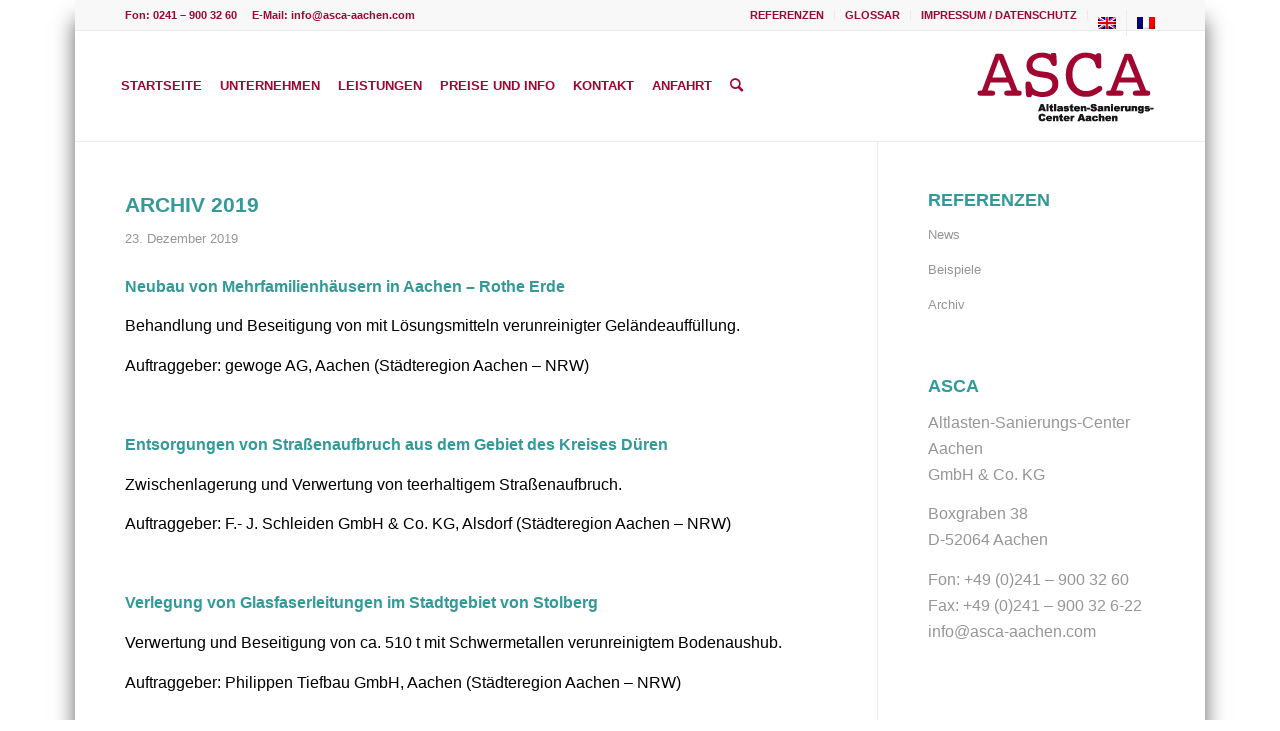

--- FILE ---
content_type: text/html; charset=UTF-8
request_url: https://www.asca-aachen.com/archiv-2019/
body_size: 12746
content:
<!DOCTYPE html>
<html lang="de-DE" class="html_boxed responsive av-preloader-disabled  html_header_top html_logo_right html_main_nav_header html_menu_left html_custom html_header_sticky html_header_shrinking_disabled html_header_topbar_active html_mobile_menu_tablet html_header_searchicon html_content_align_center html_header_unstick_top_disabled html_header_stretch_disabled html_av-overlay-side html_av-overlay-side-classic html_av-submenu-noclone html_entry_id_2352 av-cookies-no-cookie-consent av-no-preview av-default-lightbox html_text_menu_active av-mobile-menu-switch-default">
<head>
<meta charset="UTF-8" />


<!-- mobile setting -->
<meta name="viewport" content="width=device-width, initial-scale=1">

<!-- Scripts/CSS and wp_head hook -->
<meta name='robots' content='index, follow, max-image-preview:large, max-snippet:-1, max-video-preview:-1' />
	<style>img:is([sizes="auto" i], [sizes^="auto," i]) { contain-intrinsic-size: 3000px 1500px }</style>
	<link rel="alternate" hreflang="de-de" href="https://www.asca-aachen.com/archiv-2019/" />
<link rel="alternate" hreflang="en-us" href="https://www.asca-aachen.com/en/archiv-2019/" />
<link rel="alternate" hreflang="fr-fr" href="https://www.asca-aachen.com/fr/archiv-2019/" />
<link rel="alternate" hreflang="x-default" href="https://www.asca-aachen.com/archiv-2019/" />

	<!-- This site is optimized with the Yoast SEO plugin v26.8 - https://yoast.com/product/yoast-seo-wordpress/ -->
	<title>Archiv 2019 - ASCA Altlasten-Sanierungs-Center Aachen</title>
	<link rel="canonical" href="https://www.asca-aachen.com/archiv-2019/" />
	<meta property="og:locale" content="de_DE" />
	<meta property="og:type" content="article" />
	<meta property="og:title" content="Archiv 2019 - ASCA Altlasten-Sanierungs-Center Aachen" />
	<meta property="og:url" content="https://www.asca-aachen.com/archiv-2019/" />
	<meta property="og:site_name" content="ASCA Altlasten-Sanierungs-Center Aachen" />
	<meta property="article:published_time" content="2019-12-23T07:47:00+00:00" />
	<meta property="article:modified_time" content="2020-02-04T08:30:32+00:00" />
	<meta name="author" content="asca" />
	<meta name="twitter:label1" content="Verfasst von" />
	<meta name="twitter:data1" content="asca" />
	<meta name="twitter:label2" content="Geschätzte Lesezeit" />
	<meta name="twitter:data2" content="3 Minuten" />
	<script type="application/ld+json" class="yoast-schema-graph">{"@context":"https://schema.org","@graph":[{"@type":"Article","@id":"https://www.asca-aachen.com/archiv-2019/#article","isPartOf":{"@id":"https://www.asca-aachen.com/archiv-2019/"},"author":{"name":"asca","@id":"https://www.asca-aachen.com/#/schema/person/43fd9d1441db5d4908565e3935065da0"},"headline":"Archiv 2019","datePublished":"2019-12-23T07:47:00+00:00","dateModified":"2020-02-04T08:30:32+00:00","mainEntityOfPage":{"@id":"https://www.asca-aachen.com/archiv-2019/"},"wordCount":682,"articleSection":["Archiv"],"inLanguage":"de"},{"@type":"WebPage","@id":"https://www.asca-aachen.com/archiv-2019/","url":"https://www.asca-aachen.com/archiv-2019/","name":"Archiv 2019 - ASCA Altlasten-Sanierungs-Center Aachen","isPartOf":{"@id":"https://www.asca-aachen.com/#website"},"datePublished":"2019-12-23T07:47:00+00:00","dateModified":"2020-02-04T08:30:32+00:00","author":{"@id":"https://www.asca-aachen.com/#/schema/person/43fd9d1441db5d4908565e3935065da0"},"breadcrumb":{"@id":"https://www.asca-aachen.com/archiv-2019/#breadcrumb"},"inLanguage":"de","potentialAction":[{"@type":"ReadAction","target":["https://www.asca-aachen.com/archiv-2019/"]}]},{"@type":"BreadcrumbList","@id":"https://www.asca-aachen.com/archiv-2019/#breadcrumb","itemListElement":[{"@type":"ListItem","position":1,"name":"Home","item":"https://www.asca-aachen.com/"},{"@type":"ListItem","position":2,"name":"Archiv 2019"}]},{"@type":"WebSite","@id":"https://www.asca-aachen.com/#website","url":"https://www.asca-aachen.com/","name":"ASCA Altlasten-Sanierungs-Center Aachen","description":"Sanierung Aufbereitung Verwertung Deponierung","potentialAction":[{"@type":"SearchAction","target":{"@type":"EntryPoint","urlTemplate":"https://www.asca-aachen.com/?s={search_term_string}"},"query-input":{"@type":"PropertyValueSpecification","valueRequired":true,"valueName":"search_term_string"}}],"inLanguage":"de"},{"@type":"Person","@id":"https://www.asca-aachen.com/#/schema/person/43fd9d1441db5d4908565e3935065da0","name":"asca","url":"https://www.asca-aachen.com/author/asca/"}]}</script>
	<!-- / Yoast SEO plugin. -->


<link rel="alternate" type="application/rss+xml" title="ASCA Altlasten-Sanierungs-Center Aachen &raquo; Feed" href="https://www.asca-aachen.com/feed/" />
<link rel="alternate" type="application/rss+xml" title="ASCA Altlasten-Sanierungs-Center Aachen &raquo; Kommentar-Feed" href="https://www.asca-aachen.com/comments/feed/" />
<script type="text/javascript">
/* <![CDATA[ */
window._wpemojiSettings = {"baseUrl":"https:\/\/s.w.org\/images\/core\/emoji\/16.0.1\/72x72\/","ext":".png","svgUrl":"https:\/\/s.w.org\/images\/core\/emoji\/16.0.1\/svg\/","svgExt":".svg","source":{"concatemoji":"https:\/\/www.asca-aachen.com\/wp-includes\/js\/wp-emoji-release.min.js?ver=6.8.3"}};
/*! This file is auto-generated */
!function(s,n){var o,i,e;function c(e){try{var t={supportTests:e,timestamp:(new Date).valueOf()};sessionStorage.setItem(o,JSON.stringify(t))}catch(e){}}function p(e,t,n){e.clearRect(0,0,e.canvas.width,e.canvas.height),e.fillText(t,0,0);var t=new Uint32Array(e.getImageData(0,0,e.canvas.width,e.canvas.height).data),a=(e.clearRect(0,0,e.canvas.width,e.canvas.height),e.fillText(n,0,0),new Uint32Array(e.getImageData(0,0,e.canvas.width,e.canvas.height).data));return t.every(function(e,t){return e===a[t]})}function u(e,t){e.clearRect(0,0,e.canvas.width,e.canvas.height),e.fillText(t,0,0);for(var n=e.getImageData(16,16,1,1),a=0;a<n.data.length;a++)if(0!==n.data[a])return!1;return!0}function f(e,t,n,a){switch(t){case"flag":return n(e,"\ud83c\udff3\ufe0f\u200d\u26a7\ufe0f","\ud83c\udff3\ufe0f\u200b\u26a7\ufe0f")?!1:!n(e,"\ud83c\udde8\ud83c\uddf6","\ud83c\udde8\u200b\ud83c\uddf6")&&!n(e,"\ud83c\udff4\udb40\udc67\udb40\udc62\udb40\udc65\udb40\udc6e\udb40\udc67\udb40\udc7f","\ud83c\udff4\u200b\udb40\udc67\u200b\udb40\udc62\u200b\udb40\udc65\u200b\udb40\udc6e\u200b\udb40\udc67\u200b\udb40\udc7f");case"emoji":return!a(e,"\ud83e\udedf")}return!1}function g(e,t,n,a){var r="undefined"!=typeof WorkerGlobalScope&&self instanceof WorkerGlobalScope?new OffscreenCanvas(300,150):s.createElement("canvas"),o=r.getContext("2d",{willReadFrequently:!0}),i=(o.textBaseline="top",o.font="600 32px Arial",{});return e.forEach(function(e){i[e]=t(o,e,n,a)}),i}function t(e){var t=s.createElement("script");t.src=e,t.defer=!0,s.head.appendChild(t)}"undefined"!=typeof Promise&&(o="wpEmojiSettingsSupports",i=["flag","emoji"],n.supports={everything:!0,everythingExceptFlag:!0},e=new Promise(function(e){s.addEventListener("DOMContentLoaded",e,{once:!0})}),new Promise(function(t){var n=function(){try{var e=JSON.parse(sessionStorage.getItem(o));if("object"==typeof e&&"number"==typeof e.timestamp&&(new Date).valueOf()<e.timestamp+604800&&"object"==typeof e.supportTests)return e.supportTests}catch(e){}return null}();if(!n){if("undefined"!=typeof Worker&&"undefined"!=typeof OffscreenCanvas&&"undefined"!=typeof URL&&URL.createObjectURL&&"undefined"!=typeof Blob)try{var e="postMessage("+g.toString()+"("+[JSON.stringify(i),f.toString(),p.toString(),u.toString()].join(",")+"));",a=new Blob([e],{type:"text/javascript"}),r=new Worker(URL.createObjectURL(a),{name:"wpTestEmojiSupports"});return void(r.onmessage=function(e){c(n=e.data),r.terminate(),t(n)})}catch(e){}c(n=g(i,f,p,u))}t(n)}).then(function(e){for(var t in e)n.supports[t]=e[t],n.supports.everything=n.supports.everything&&n.supports[t],"flag"!==t&&(n.supports.everythingExceptFlag=n.supports.everythingExceptFlag&&n.supports[t]);n.supports.everythingExceptFlag=n.supports.everythingExceptFlag&&!n.supports.flag,n.DOMReady=!1,n.readyCallback=function(){n.DOMReady=!0}}).then(function(){return e}).then(function(){var e;n.supports.everything||(n.readyCallback(),(e=n.source||{}).concatemoji?t(e.concatemoji):e.wpemoji&&e.twemoji&&(t(e.twemoji),t(e.wpemoji)))}))}((window,document),window._wpemojiSettings);
/* ]]> */
</script>
<link rel='stylesheet' id='avia-grid-css' href='https://www.asca-aachen.com/wp-content/themes/enfold/css/grid.css?ver=5.1.1' type='text/css' media='all' />
<link rel='stylesheet' id='avia-base-css' href='https://www.asca-aachen.com/wp-content/themes/enfold/css/base.css?ver=5.1.1' type='text/css' media='all' />
<link rel='stylesheet' id='avia-layout-css' href='https://www.asca-aachen.com/wp-content/themes/enfold/css/layout.css?ver=5.1.1' type='text/css' media='all' />
<link rel='stylesheet' id='avia-module-blog-css' href='https://www.asca-aachen.com/wp-content/themes/enfold/config-templatebuilder/avia-shortcodes/blog/blog.css?ver=6.8.3' type='text/css' media='all' />
<link rel='stylesheet' id='avia-module-postslider-css' href='https://www.asca-aachen.com/wp-content/themes/enfold/config-templatebuilder/avia-shortcodes/postslider/postslider.css?ver=6.8.3' type='text/css' media='all' />
<link rel='stylesheet' id='avia-module-button-css' href='https://www.asca-aachen.com/wp-content/themes/enfold/config-templatebuilder/avia-shortcodes/buttons/buttons.css?ver=6.8.3' type='text/css' media='all' />
<link rel='stylesheet' id='avia-module-catalogue-css' href='https://www.asca-aachen.com/wp-content/themes/enfold/config-templatebuilder/avia-shortcodes/catalogue/catalogue.css?ver=6.8.3' type='text/css' media='all' />
<link rel='stylesheet' id='avia-module-comments-css' href='https://www.asca-aachen.com/wp-content/themes/enfold/config-templatebuilder/avia-shortcodes/comments/comments.css?ver=6.8.3' type='text/css' media='all' />
<link rel='stylesheet' id='avia-module-gallery-css' href='https://www.asca-aachen.com/wp-content/themes/enfold/config-templatebuilder/avia-shortcodes/gallery/gallery.css?ver=6.8.3' type='text/css' media='all' />
<link rel='stylesheet' id='avia-module-maps-css' href='https://www.asca-aachen.com/wp-content/themes/enfold/config-templatebuilder/avia-shortcodes/google_maps/google_maps.css?ver=6.8.3' type='text/css' media='all' />
<link rel='stylesheet' id='avia-module-gridrow-css' href='https://www.asca-aachen.com/wp-content/themes/enfold/config-templatebuilder/avia-shortcodes/grid_row/grid_row.css?ver=6.8.3' type='text/css' media='all' />
<link rel='stylesheet' id='avia-module-heading-css' href='https://www.asca-aachen.com/wp-content/themes/enfold/config-templatebuilder/avia-shortcodes/heading/heading.css?ver=6.8.3' type='text/css' media='all' />
<link rel='stylesheet' id='avia-module-hr-css' href='https://www.asca-aachen.com/wp-content/themes/enfold/config-templatebuilder/avia-shortcodes/hr/hr.css?ver=6.8.3' type='text/css' media='all' />
<link rel='stylesheet' id='avia-module-image-css' href='https://www.asca-aachen.com/wp-content/themes/enfold/config-templatebuilder/avia-shortcodes/image/image.css?ver=6.8.3' type='text/css' media='all' />
<link rel='stylesheet' id='avia-module-slideshow-css' href='https://www.asca-aachen.com/wp-content/themes/enfold/config-templatebuilder/avia-shortcodes/slideshow/slideshow.css?ver=6.8.3' type='text/css' media='all' />
<link rel='stylesheet' id='avia-module-slideshow-fullsize-css' href='https://www.asca-aachen.com/wp-content/themes/enfold/config-templatebuilder/avia-shortcodes/slideshow_fullsize/slideshow_fullsize.css?ver=6.8.3' type='text/css' media='all' />
<link rel='stylesheet' id='avia-module-social-css' href='https://www.asca-aachen.com/wp-content/themes/enfold/config-templatebuilder/avia-shortcodes/social_share/social_share.css?ver=6.8.3' type='text/css' media='all' />
<link rel='stylesheet' id='avia-module-tabs-css' href='https://www.asca-aachen.com/wp-content/themes/enfold/config-templatebuilder/avia-shortcodes/tabs/tabs.css?ver=6.8.3' type='text/css' media='all' />
<link rel='stylesheet' id='avia-module-video-css' href='https://www.asca-aachen.com/wp-content/themes/enfold/config-templatebuilder/avia-shortcodes/video/video.css?ver=6.8.3' type='text/css' media='all' />
<style id='wp-emoji-styles-inline-css' type='text/css'>

	img.wp-smiley, img.emoji {
		display: inline !important;
		border: none !important;
		box-shadow: none !important;
		height: 1em !important;
		width: 1em !important;
		margin: 0 0.07em !important;
		vertical-align: -0.1em !important;
		background: none !important;
		padding: 0 !important;
	}
</style>
<link rel='stylesheet' id='wp-block-library-css' href='https://www.asca-aachen.com/wp-includes/css/dist/block-library/style.min.css?ver=6.8.3' type='text/css' media='all' />
<style id='global-styles-inline-css' type='text/css'>
:root{--wp--preset--aspect-ratio--square: 1;--wp--preset--aspect-ratio--4-3: 4/3;--wp--preset--aspect-ratio--3-4: 3/4;--wp--preset--aspect-ratio--3-2: 3/2;--wp--preset--aspect-ratio--2-3: 2/3;--wp--preset--aspect-ratio--16-9: 16/9;--wp--preset--aspect-ratio--9-16: 9/16;--wp--preset--color--black: #000000;--wp--preset--color--cyan-bluish-gray: #abb8c3;--wp--preset--color--white: #ffffff;--wp--preset--color--pale-pink: #f78da7;--wp--preset--color--vivid-red: #cf2e2e;--wp--preset--color--luminous-vivid-orange: #ff6900;--wp--preset--color--luminous-vivid-amber: #fcb900;--wp--preset--color--light-green-cyan: #7bdcb5;--wp--preset--color--vivid-green-cyan: #00d084;--wp--preset--color--pale-cyan-blue: #8ed1fc;--wp--preset--color--vivid-cyan-blue: #0693e3;--wp--preset--color--vivid-purple: #9b51e0;--wp--preset--color--metallic-red: #b02b2c;--wp--preset--color--maximum-yellow-red: #edae44;--wp--preset--color--yellow-sun: #eeee22;--wp--preset--color--palm-leaf: #83a846;--wp--preset--color--aero: #7bb0e7;--wp--preset--color--old-lavender: #745f7e;--wp--preset--color--steel-teal: #5f8789;--wp--preset--color--raspberry-pink: #d65799;--wp--preset--color--medium-turquoise: #4ecac2;--wp--preset--gradient--vivid-cyan-blue-to-vivid-purple: linear-gradient(135deg,rgba(6,147,227,1) 0%,rgb(155,81,224) 100%);--wp--preset--gradient--light-green-cyan-to-vivid-green-cyan: linear-gradient(135deg,rgb(122,220,180) 0%,rgb(0,208,130) 100%);--wp--preset--gradient--luminous-vivid-amber-to-luminous-vivid-orange: linear-gradient(135deg,rgba(252,185,0,1) 0%,rgba(255,105,0,1) 100%);--wp--preset--gradient--luminous-vivid-orange-to-vivid-red: linear-gradient(135deg,rgba(255,105,0,1) 0%,rgb(207,46,46) 100%);--wp--preset--gradient--very-light-gray-to-cyan-bluish-gray: linear-gradient(135deg,rgb(238,238,238) 0%,rgb(169,184,195) 100%);--wp--preset--gradient--cool-to-warm-spectrum: linear-gradient(135deg,rgb(74,234,220) 0%,rgb(151,120,209) 20%,rgb(207,42,186) 40%,rgb(238,44,130) 60%,rgb(251,105,98) 80%,rgb(254,248,76) 100%);--wp--preset--gradient--blush-light-purple: linear-gradient(135deg,rgb(255,206,236) 0%,rgb(152,150,240) 100%);--wp--preset--gradient--blush-bordeaux: linear-gradient(135deg,rgb(254,205,165) 0%,rgb(254,45,45) 50%,rgb(107,0,62) 100%);--wp--preset--gradient--luminous-dusk: linear-gradient(135deg,rgb(255,203,112) 0%,rgb(199,81,192) 50%,rgb(65,88,208) 100%);--wp--preset--gradient--pale-ocean: linear-gradient(135deg,rgb(255,245,203) 0%,rgb(182,227,212) 50%,rgb(51,167,181) 100%);--wp--preset--gradient--electric-grass: linear-gradient(135deg,rgb(202,248,128) 0%,rgb(113,206,126) 100%);--wp--preset--gradient--midnight: linear-gradient(135deg,rgb(2,3,129) 0%,rgb(40,116,252) 100%);--wp--preset--font-size--small: 1rem;--wp--preset--font-size--medium: 1.125rem;--wp--preset--font-size--large: 1.75rem;--wp--preset--font-size--x-large: clamp(1.75rem, 3vw, 2.25rem);--wp--preset--spacing--20: 0.44rem;--wp--preset--spacing--30: 0.67rem;--wp--preset--spacing--40: 1rem;--wp--preset--spacing--50: 1.5rem;--wp--preset--spacing--60: 2.25rem;--wp--preset--spacing--70: 3.38rem;--wp--preset--spacing--80: 5.06rem;--wp--preset--shadow--natural: 6px 6px 9px rgba(0, 0, 0, 0.2);--wp--preset--shadow--deep: 12px 12px 50px rgba(0, 0, 0, 0.4);--wp--preset--shadow--sharp: 6px 6px 0px rgba(0, 0, 0, 0.2);--wp--preset--shadow--outlined: 6px 6px 0px -3px rgba(255, 255, 255, 1), 6px 6px rgba(0, 0, 0, 1);--wp--preset--shadow--crisp: 6px 6px 0px rgba(0, 0, 0, 1);}:root { --wp--style--global--content-size: 800px;--wp--style--global--wide-size: 1130px; }:where(body) { margin: 0; }.wp-site-blocks > .alignleft { float: left; margin-right: 2em; }.wp-site-blocks > .alignright { float: right; margin-left: 2em; }.wp-site-blocks > .aligncenter { justify-content: center; margin-left: auto; margin-right: auto; }:where(.is-layout-flex){gap: 0.5em;}:where(.is-layout-grid){gap: 0.5em;}.is-layout-flow > .alignleft{float: left;margin-inline-start: 0;margin-inline-end: 2em;}.is-layout-flow > .alignright{float: right;margin-inline-start: 2em;margin-inline-end: 0;}.is-layout-flow > .aligncenter{margin-left: auto !important;margin-right: auto !important;}.is-layout-constrained > .alignleft{float: left;margin-inline-start: 0;margin-inline-end: 2em;}.is-layout-constrained > .alignright{float: right;margin-inline-start: 2em;margin-inline-end: 0;}.is-layout-constrained > .aligncenter{margin-left: auto !important;margin-right: auto !important;}.is-layout-constrained > :where(:not(.alignleft):not(.alignright):not(.alignfull)){max-width: var(--wp--style--global--content-size);margin-left: auto !important;margin-right: auto !important;}.is-layout-constrained > .alignwide{max-width: var(--wp--style--global--wide-size);}body .is-layout-flex{display: flex;}.is-layout-flex{flex-wrap: wrap;align-items: center;}.is-layout-flex > :is(*, div){margin: 0;}body .is-layout-grid{display: grid;}.is-layout-grid > :is(*, div){margin: 0;}body{padding-top: 0px;padding-right: 0px;padding-bottom: 0px;padding-left: 0px;}a:where(:not(.wp-element-button)){text-decoration: underline;}:root :where(.wp-element-button, .wp-block-button__link){background-color: #32373c;border-width: 0;color: #fff;font-family: inherit;font-size: inherit;line-height: inherit;padding: calc(0.667em + 2px) calc(1.333em + 2px);text-decoration: none;}.has-black-color{color: var(--wp--preset--color--black) !important;}.has-cyan-bluish-gray-color{color: var(--wp--preset--color--cyan-bluish-gray) !important;}.has-white-color{color: var(--wp--preset--color--white) !important;}.has-pale-pink-color{color: var(--wp--preset--color--pale-pink) !important;}.has-vivid-red-color{color: var(--wp--preset--color--vivid-red) !important;}.has-luminous-vivid-orange-color{color: var(--wp--preset--color--luminous-vivid-orange) !important;}.has-luminous-vivid-amber-color{color: var(--wp--preset--color--luminous-vivid-amber) !important;}.has-light-green-cyan-color{color: var(--wp--preset--color--light-green-cyan) !important;}.has-vivid-green-cyan-color{color: var(--wp--preset--color--vivid-green-cyan) !important;}.has-pale-cyan-blue-color{color: var(--wp--preset--color--pale-cyan-blue) !important;}.has-vivid-cyan-blue-color{color: var(--wp--preset--color--vivid-cyan-blue) !important;}.has-vivid-purple-color{color: var(--wp--preset--color--vivid-purple) !important;}.has-metallic-red-color{color: var(--wp--preset--color--metallic-red) !important;}.has-maximum-yellow-red-color{color: var(--wp--preset--color--maximum-yellow-red) !important;}.has-yellow-sun-color{color: var(--wp--preset--color--yellow-sun) !important;}.has-palm-leaf-color{color: var(--wp--preset--color--palm-leaf) !important;}.has-aero-color{color: var(--wp--preset--color--aero) !important;}.has-old-lavender-color{color: var(--wp--preset--color--old-lavender) !important;}.has-steel-teal-color{color: var(--wp--preset--color--steel-teal) !important;}.has-raspberry-pink-color{color: var(--wp--preset--color--raspberry-pink) !important;}.has-medium-turquoise-color{color: var(--wp--preset--color--medium-turquoise) !important;}.has-black-background-color{background-color: var(--wp--preset--color--black) !important;}.has-cyan-bluish-gray-background-color{background-color: var(--wp--preset--color--cyan-bluish-gray) !important;}.has-white-background-color{background-color: var(--wp--preset--color--white) !important;}.has-pale-pink-background-color{background-color: var(--wp--preset--color--pale-pink) !important;}.has-vivid-red-background-color{background-color: var(--wp--preset--color--vivid-red) !important;}.has-luminous-vivid-orange-background-color{background-color: var(--wp--preset--color--luminous-vivid-orange) !important;}.has-luminous-vivid-amber-background-color{background-color: var(--wp--preset--color--luminous-vivid-amber) !important;}.has-light-green-cyan-background-color{background-color: var(--wp--preset--color--light-green-cyan) !important;}.has-vivid-green-cyan-background-color{background-color: var(--wp--preset--color--vivid-green-cyan) !important;}.has-pale-cyan-blue-background-color{background-color: var(--wp--preset--color--pale-cyan-blue) !important;}.has-vivid-cyan-blue-background-color{background-color: var(--wp--preset--color--vivid-cyan-blue) !important;}.has-vivid-purple-background-color{background-color: var(--wp--preset--color--vivid-purple) !important;}.has-metallic-red-background-color{background-color: var(--wp--preset--color--metallic-red) !important;}.has-maximum-yellow-red-background-color{background-color: var(--wp--preset--color--maximum-yellow-red) !important;}.has-yellow-sun-background-color{background-color: var(--wp--preset--color--yellow-sun) !important;}.has-palm-leaf-background-color{background-color: var(--wp--preset--color--palm-leaf) !important;}.has-aero-background-color{background-color: var(--wp--preset--color--aero) !important;}.has-old-lavender-background-color{background-color: var(--wp--preset--color--old-lavender) !important;}.has-steel-teal-background-color{background-color: var(--wp--preset--color--steel-teal) !important;}.has-raspberry-pink-background-color{background-color: var(--wp--preset--color--raspberry-pink) !important;}.has-medium-turquoise-background-color{background-color: var(--wp--preset--color--medium-turquoise) !important;}.has-black-border-color{border-color: var(--wp--preset--color--black) !important;}.has-cyan-bluish-gray-border-color{border-color: var(--wp--preset--color--cyan-bluish-gray) !important;}.has-white-border-color{border-color: var(--wp--preset--color--white) !important;}.has-pale-pink-border-color{border-color: var(--wp--preset--color--pale-pink) !important;}.has-vivid-red-border-color{border-color: var(--wp--preset--color--vivid-red) !important;}.has-luminous-vivid-orange-border-color{border-color: var(--wp--preset--color--luminous-vivid-orange) !important;}.has-luminous-vivid-amber-border-color{border-color: var(--wp--preset--color--luminous-vivid-amber) !important;}.has-light-green-cyan-border-color{border-color: var(--wp--preset--color--light-green-cyan) !important;}.has-vivid-green-cyan-border-color{border-color: var(--wp--preset--color--vivid-green-cyan) !important;}.has-pale-cyan-blue-border-color{border-color: var(--wp--preset--color--pale-cyan-blue) !important;}.has-vivid-cyan-blue-border-color{border-color: var(--wp--preset--color--vivid-cyan-blue) !important;}.has-vivid-purple-border-color{border-color: var(--wp--preset--color--vivid-purple) !important;}.has-metallic-red-border-color{border-color: var(--wp--preset--color--metallic-red) !important;}.has-maximum-yellow-red-border-color{border-color: var(--wp--preset--color--maximum-yellow-red) !important;}.has-yellow-sun-border-color{border-color: var(--wp--preset--color--yellow-sun) !important;}.has-palm-leaf-border-color{border-color: var(--wp--preset--color--palm-leaf) !important;}.has-aero-border-color{border-color: var(--wp--preset--color--aero) !important;}.has-old-lavender-border-color{border-color: var(--wp--preset--color--old-lavender) !important;}.has-steel-teal-border-color{border-color: var(--wp--preset--color--steel-teal) !important;}.has-raspberry-pink-border-color{border-color: var(--wp--preset--color--raspberry-pink) !important;}.has-medium-turquoise-border-color{border-color: var(--wp--preset--color--medium-turquoise) !important;}.has-vivid-cyan-blue-to-vivid-purple-gradient-background{background: var(--wp--preset--gradient--vivid-cyan-blue-to-vivid-purple) !important;}.has-light-green-cyan-to-vivid-green-cyan-gradient-background{background: var(--wp--preset--gradient--light-green-cyan-to-vivid-green-cyan) !important;}.has-luminous-vivid-amber-to-luminous-vivid-orange-gradient-background{background: var(--wp--preset--gradient--luminous-vivid-amber-to-luminous-vivid-orange) !important;}.has-luminous-vivid-orange-to-vivid-red-gradient-background{background: var(--wp--preset--gradient--luminous-vivid-orange-to-vivid-red) !important;}.has-very-light-gray-to-cyan-bluish-gray-gradient-background{background: var(--wp--preset--gradient--very-light-gray-to-cyan-bluish-gray) !important;}.has-cool-to-warm-spectrum-gradient-background{background: var(--wp--preset--gradient--cool-to-warm-spectrum) !important;}.has-blush-light-purple-gradient-background{background: var(--wp--preset--gradient--blush-light-purple) !important;}.has-blush-bordeaux-gradient-background{background: var(--wp--preset--gradient--blush-bordeaux) !important;}.has-luminous-dusk-gradient-background{background: var(--wp--preset--gradient--luminous-dusk) !important;}.has-pale-ocean-gradient-background{background: var(--wp--preset--gradient--pale-ocean) !important;}.has-electric-grass-gradient-background{background: var(--wp--preset--gradient--electric-grass) !important;}.has-midnight-gradient-background{background: var(--wp--preset--gradient--midnight) !important;}.has-small-font-size{font-size: var(--wp--preset--font-size--small) !important;}.has-medium-font-size{font-size: var(--wp--preset--font-size--medium) !important;}.has-large-font-size{font-size: var(--wp--preset--font-size--large) !important;}.has-x-large-font-size{font-size: var(--wp--preset--font-size--x-large) !important;}
:where(.wp-block-post-template.is-layout-flex){gap: 1.25em;}:where(.wp-block-post-template.is-layout-grid){gap: 1.25em;}
:where(.wp-block-columns.is-layout-flex){gap: 2em;}:where(.wp-block-columns.is-layout-grid){gap: 2em;}
:root :where(.wp-block-pullquote){font-size: 1.5em;line-height: 1.6;}
</style>
<link rel='stylesheet' id='wpml-legacy-horizontal-list-0-css' href='https://www.asca-aachen.com/wp-content/plugins/sitepress-multilingual-cms/templates/language-switchers/legacy-list-horizontal/style.min.css?ver=1' type='text/css' media='all' />
<style id='wpml-legacy-horizontal-list-0-inline-css' type='text/css'>
.wpml-ls-statics-shortcode_actions, .wpml-ls-statics-shortcode_actions .wpml-ls-sub-menu, .wpml-ls-statics-shortcode_actions a {border-color:#cdcdcd;}.wpml-ls-statics-shortcode_actions a, .wpml-ls-statics-shortcode_actions .wpml-ls-sub-menu a, .wpml-ls-statics-shortcode_actions .wpml-ls-sub-menu a:link, .wpml-ls-statics-shortcode_actions li:not(.wpml-ls-current-language) .wpml-ls-link, .wpml-ls-statics-shortcode_actions li:not(.wpml-ls-current-language) .wpml-ls-link:link {color:#444444;background-color:#ffffff;}.wpml-ls-statics-shortcode_actions .wpml-ls-sub-menu a:hover,.wpml-ls-statics-shortcode_actions .wpml-ls-sub-menu a:focus, .wpml-ls-statics-shortcode_actions .wpml-ls-sub-menu a:link:hover, .wpml-ls-statics-shortcode_actions .wpml-ls-sub-menu a:link:focus {color:#000000;background-color:#eeeeee;}.wpml-ls-statics-shortcode_actions .wpml-ls-current-language > a {color:#444444;background-color:#ffffff;}.wpml-ls-statics-shortcode_actions .wpml-ls-current-language:hover>a, .wpml-ls-statics-shortcode_actions .wpml-ls-current-language>a:focus {color:#000000;background-color:#eeeeee;}
</style>
<link rel='stylesheet' id='wpml-menu-item-0-css' href='https://www.asca-aachen.com/wp-content/plugins/sitepress-multilingual-cms/templates/language-switchers/menu-item/style.min.css?ver=1' type='text/css' media='all' />
<link rel='stylesheet' id='cms-navigation-style-base-css' href='https://www.asca-aachen.com/wp-content/plugins/wpml-cms-nav/res/css/cms-navigation-base.css?ver=1.5.6' type='text/css' media='screen' />
<link rel='stylesheet' id='cms-navigation-style-css' href='https://www.asca-aachen.com/wp-content/plugins/wpml-cms-nav/res/css/cms-navigation.css?ver=1.5.6' type='text/css' media='screen' />
<link rel='stylesheet' id='avia-scs-css' href='https://www.asca-aachen.com/wp-content/themes/enfold/css/shortcodes.css?ver=5.1.1' type='text/css' media='all' />
<link rel='stylesheet' id='avia-popup-css-css' href='https://www.asca-aachen.com/wp-content/themes/enfold/js/aviapopup/magnific-popup.css?ver=5.1.1' type='text/css' media='screen' />
<link rel='stylesheet' id='avia-lightbox-css' href='https://www.asca-aachen.com/wp-content/themes/enfold/css/avia-snippet-lightbox.css?ver=5.1.1' type='text/css' media='screen' />
<link rel='stylesheet' id='avia-widget-css-css' href='https://www.asca-aachen.com/wp-content/themes/enfold/css/avia-snippet-widget.css?ver=5.1.1' type='text/css' media='screen' />
<link rel='stylesheet' id='avia-dynamic-css' href='https://www.asca-aachen.com/wp-content/uploads/dynamic_avia/enfold_child.css?ver=62ea722a17b1c' type='text/css' media='all' />
<link rel='stylesheet' id='avia-custom-css' href='https://www.asca-aachen.com/wp-content/themes/enfold/css/custom.css?ver=5.1.1' type='text/css' media='all' />
<link rel='stylesheet' id='avia-style-css' href='https://www.asca-aachen.com/wp-content/themes/enfold-child/style.css?ver=5.1.1' type='text/css' media='all' />
<link rel='stylesheet' id='avia-wpml-css' href='https://www.asca-aachen.com/wp-content/themes/enfold/config-wpml/wpml-mod.css?ver=5.1.1' type='text/css' media='all' />
<script type="text/javascript" src="https://www.asca-aachen.com/wp-includes/js/jquery/jquery.min.js?ver=3.7.1" id="jquery-core-js"></script>
<script type="text/javascript" src="https://www.asca-aachen.com/wp-includes/js/jquery/jquery-migrate.min.js?ver=3.4.1" id="jquery-migrate-js"></script>
<script type="text/javascript" src="https://www.asca-aachen.com/wp-content/themes/enfold/js/avia-compat.js?ver=5.1.1" id="avia-compat-js"></script>
<script type="text/javascript" src="https://www.asca-aachen.com/wp-content/themes/enfold/config-wpml/wpml-mod.js?ver=5.1.1" id="avia-wpml-script-js"></script>
<link rel="https://api.w.org/" href="https://www.asca-aachen.com/wp-json/" /><link rel="alternate" title="JSON" type="application/json" href="https://www.asca-aachen.com/wp-json/wp/v2/posts/2352" /><link rel="EditURI" type="application/rsd+xml" title="RSD" href="https://www.asca-aachen.com/xmlrpc.php?rsd" />
<meta name="generator" content="WordPress 6.8.3" />
<link rel='shortlink' href='https://www.asca-aachen.com/?p=2352' />
<link rel="alternate" title="oEmbed (JSON)" type="application/json+oembed" href="https://www.asca-aachen.com/wp-json/oembed/1.0/embed?url=https%3A%2F%2Fwww.asca-aachen.com%2Farchiv-2019%2F" />
<link rel="alternate" title="oEmbed (XML)" type="text/xml+oembed" href="https://www.asca-aachen.com/wp-json/oembed/1.0/embed?url=https%3A%2F%2Fwww.asca-aachen.com%2Farchiv-2019%2F&#038;format=xml" />
<meta name="generator" content="WPML ver:4.8.6 stt:1,4,3;" />
<link rel="profile" href="http://gmpg.org/xfn/11" />
<link rel="alternate" type="application/rss+xml" title="ASCA Altlasten-Sanierungs-Center Aachen RSS2 Feed" href="https://www.asca-aachen.com/feed/" />
<link rel="pingback" href="https://www.asca-aachen.com/xmlrpc.php" />

<style type='text/css' media='screen'>
 #top #header_main > .container, #top #header_main > .container .main_menu  .av-main-nav > li > a, #top #header_main #menu-item-shop .cart_dropdown_link{ height:110px; line-height: 110px; }
 .html_top_nav_header .av-logo-container{ height:110px;  }
 .html_header_top.html_header_sticky #top #wrap_all #main{ padding-top:140px; } 
</style>
<!--[if lt IE 9]><script src="https://www.asca-aachen.com/wp-content/themes/enfold/js/html5shiv.js"></script><![endif]-->
<link rel="icon" href="https://www.asca-aachen.com/wp-content/uploads/2021/04/DAVIDS_Favicon_120px.png" type="image/png">
<link rel="icon" href="https://www.asca-aachen.com/wp-content/uploads/2021/04/DAVIDS_Favicon_120px-36x36.png" sizes="32x32" />
<link rel="icon" href="https://www.asca-aachen.com/wp-content/uploads/2021/04/DAVIDS_Favicon_120px.png" sizes="192x192" />
<link rel="apple-touch-icon" href="https://www.asca-aachen.com/wp-content/uploads/2021/04/DAVIDS_Favicon_120px.png" />
<meta name="msapplication-TileImage" content="https://www.asca-aachen.com/wp-content/uploads/2021/04/DAVIDS_Favicon_120px.png" />
<style type='text/css'>
@font-face {font-family: 'entypo-fontello'; font-weight: normal; font-style: normal; font-display: auto;
src: url('https://www.asca-aachen.com/wp-content/themes/enfold/config-templatebuilder/avia-template-builder/assets/fonts/entypo-fontello.woff2') format('woff2'),
url('https://www.asca-aachen.com/wp-content/themes/enfold/config-templatebuilder/avia-template-builder/assets/fonts/entypo-fontello.woff') format('woff'),
url('https://www.asca-aachen.com/wp-content/themes/enfold/config-templatebuilder/avia-template-builder/assets/fonts/entypo-fontello.ttf') format('truetype'),
url('https://www.asca-aachen.com/wp-content/themes/enfold/config-templatebuilder/avia-template-builder/assets/fonts/entypo-fontello.svg#entypo-fontello') format('svg'),
url('https://www.asca-aachen.com/wp-content/themes/enfold/config-templatebuilder/avia-template-builder/assets/fonts/entypo-fontello.eot'),
url('https://www.asca-aachen.com/wp-content/themes/enfold/config-templatebuilder/avia-template-builder/assets/fonts/entypo-fontello.eot?#iefix') format('embedded-opentype');
} #top .avia-font-entypo-fontello, body .avia-font-entypo-fontello, html body [data-av_iconfont='entypo-fontello']:before{ font-family: 'entypo-fontello'; }
</style>

<!--
Debugging Info for Theme support: 

Theme: Enfold
Version: 5.1.1
Installed: enfold
AviaFramework Version: 5.0
AviaBuilder Version: 4.8
aviaElementManager Version: 1.0.1
- - - - - - - - - - -
ChildTheme: Enfold Child
ChildTheme Version: 1.0
ChildTheme Installed: enfold

ML:256-PU:40-PLA:7
WP:6.8.3
Compress: CSS:disabled - JS:disabled
Updates: enabled - token has changed and not verified
PLAu:7
-->
</head>

<body id="top" class="wp-singular post-template-default single single-post postid-2352 single-format-standard wp-theme-enfold wp-child-theme-enfold-child boxed rtl_columns av-curtain-numeric arial-websave arial  avia-responsive-images-support" itemscope="itemscope" itemtype="https://schema.org/WebPage" >

	
	<div id='wrap_all'>

	
<header id='header' class='all_colors header_color light_bg_color  av_header_top av_logo_right av_main_nav_header av_menu_left av_custom av_header_sticky av_header_shrinking_disabled av_header_stretch_disabled av_mobile_menu_tablet av_header_searchicon av_header_unstick_top_disabled av_bottom_nav_disabled  av_header_border_disabled'  role="banner" itemscope="itemscope" itemtype="https://schema.org/WPHeader" >

		<div id='header_meta' class='container_wrap container_wrap_meta  av_secondary_right av_extra_header_active av_phone_active_left av_entry_id_2352'>

			      <div class='container'>
			      <nav class='sub_menu'  role="navigation" itemscope="itemscope" itemtype="https://schema.org/SiteNavigationElement" ><ul role="menu" class="menu" id="avia2-menu"><li role="menuitem" id="menu-item-2732" class="menu-item menu-item-type-custom menu-item-object-custom menu-item-has-children menu-item-2732"><a>Referenzen</a>
<ul class="sub-menu">
	<li role="menuitem" id="menu-item-2769" class="menu-item menu-item-type-post_type menu-item-object-page menu-item-2769"><a href="https://www.asca-aachen.com/news/">News</a></li>
	<li role="menuitem" id="menu-item-2755" class="menu-item menu-item-type-post_type menu-item-object-page menu-item-2755"><a href="https://www.asca-aachen.com/archiv/">Archiv</a></li>
	<li role="menuitem" id="menu-item-2770" class="menu-item menu-item-type-post_type menu-item-object-page menu-item-2770"><a href="https://www.asca-aachen.com/beispiele/">Beispiele</a></li>
</ul>
</li>
<li role="menuitem" id="menu-item-2860" class="menu-item menu-item-type-post_type menu-item-object-page menu-item-2860"><a href="https://www.asca-aachen.com/glossar/">Glossar</a></li>
<li role="menuitem" id="menu-item-2518" class="menu-item menu-item-type-post_type menu-item-object-page menu-item-privacy-policy menu-item-2518"><a rel="privacy-policy" href="https://www.asca-aachen.com/impressum-datenschutz/">Impressum / Datenschutz</a></li>
<li role="menuitem" id="menu-item-wpml-ls-17-en" class="menu-item-language menu-item wpml-ls-slot-17 wpml-ls-item wpml-ls-item-en wpml-ls-menu-item wpml-ls-first-item menu-item-type-wpml_ls_menu_item menu-item-object-wpml_ls_menu_item menu-item-wpml-ls-17-en"><a href="https://www.asca-aachen.com/en/archiv-2019/" title="Zu Englisch wechseln" aria-label="Zu Englisch wechseln" role="menuitem"><img
            class="wpml-ls-flag"
            src="https://www.asca-aachen.com/wp-content/plugins/sitepress-multilingual-cms/res/flags/en.png"
            alt="Englisch"
            
            
    /></a></li>
<li role="menuitem" id="menu-item-wpml-ls-17-fr" class="menu-item-language menu-item wpml-ls-slot-17 wpml-ls-item wpml-ls-item-fr wpml-ls-menu-item wpml-ls-last-item menu-item-type-wpml_ls_menu_item menu-item-object-wpml_ls_menu_item menu-item-wpml-ls-17-fr"><a href="https://www.asca-aachen.com/fr/archiv-2019/" title="Zu Französisch wechseln" aria-label="Zu Französisch wechseln" role="menuitem"><img
            class="wpml-ls-flag"
            src="https://www.asca-aachen.com/wp-content/plugins/sitepress-multilingual-cms/res/flags/fr.png"
            alt="Französisch"
            
            
    /></a></li>
</ul></nav><div class='phone-info with_nav'><div>Fon: <a href="tel:+492419003260">0241 – 900 32 60</a>&nbsp;&nbsp;&nbsp;&nbsp;&nbsp;E-Mail: <a href="mailto:info@asca-aachen.com">info@asca-aachen.com</a></div></div>			      </div>
		</div>

		<div  id='header_main' class='container_wrap container_wrap_logo'>

        <div class='container av-logo-container'><div class='inner-container'><span class='logo avia-standard-logo'><a href='https://www.asca-aachen.com/' class=''><img src="https://www.asca-aachen.com/wp-content/uploads/2021/02/ASCA_Weblogo_300x100px.png" height="100" width="300" alt='ASCA Altlasten-Sanierungs-Center Aachen' title='ASCA_Weblogo_300x100px' /></a></span><nav class='main_menu' data-selectname='Wähle eine Seite'  role="navigation" itemscope="itemscope" itemtype="https://schema.org/SiteNavigationElement" ><div class="avia-menu av-main-nav-wrap"><ul role="menu" class="menu av-main-nav" id="avia-menu"><li role="menuitem" id="menu-item-2651" class="menu-item menu-item-type-post_type menu-item-object-page menu-item-home menu-item-top-level menu-item-top-level-1"><a href="https://www.asca-aachen.com/" itemprop="url" tabindex="0"><span class="avia-bullet"></span><span class="avia-menu-text">Startseite</span><span class="avia-menu-fx"><span class="avia-arrow-wrap"><span class="avia-arrow"></span></span></span></a></li>
<li role="menuitem" id="menu-item-2655" class="menu-item menu-item-type-custom menu-item-object-custom menu-item-home menu-item-top-level menu-item-top-level-2"><a href="http://www.asca-aachen.com#unternehmen" itemprop="url" tabindex="0"><span class="avia-bullet"></span><span class="avia-menu-text">Unternehmen</span><span class="avia-menu-fx"><span class="avia-arrow-wrap"><span class="avia-arrow"></span></span></span></a></li>
<li role="menuitem" id="menu-item-2654" class="menu-item menu-item-type-custom menu-item-object-custom menu-item-home menu-item-top-level menu-item-top-level-3"><a href="http://www.asca-aachen.com#leistungen" itemprop="url" tabindex="0"><span class="avia-bullet"></span><span class="avia-menu-text">Leistungen</span><span class="avia-menu-fx"><span class="avia-arrow-wrap"><span class="avia-arrow"></span></span></span></a></li>
<li role="menuitem" id="menu-item-2656" class="menu-item menu-item-type-custom menu-item-object-custom menu-item-home menu-item-top-level menu-item-top-level-4"><a href="http://www.asca-aachen.com#downloads" itemprop="url" tabindex="0"><span class="avia-bullet"></span><span class="avia-menu-text">Preise und Info</span><span class="avia-menu-fx"><span class="avia-arrow-wrap"><span class="avia-arrow"></span></span></span></a></li>
<li role="menuitem" id="menu-item-2653" class="menu-item menu-item-type-custom menu-item-object-custom menu-item-home menu-item-top-level menu-item-top-level-5"><a href="http://www.asca-aachen.com#kontakt" itemprop="url" tabindex="0"><span class="avia-bullet"></span><span class="avia-menu-text">Kontakt</span><span class="avia-menu-fx"><span class="avia-arrow-wrap"><span class="avia-arrow"></span></span></span></a></li>
<li role="menuitem" id="menu-item-2821" class="menu-item menu-item-type-custom menu-item-object-custom menu-item-home menu-item-top-level menu-item-top-level-6"><a href="http://www.asca-aachen.com#anfahrt" itemprop="url" tabindex="0"><span class="avia-bullet"></span><span class="avia-menu-text">Anfahrt</span><span class="avia-menu-fx"><span class="avia-arrow-wrap"><span class="avia-arrow"></span></span></span></a></li>
<li id="menu-item-search" class="noMobile menu-item menu-item-search-dropdown menu-item-avia-special" role="menuitem"><a aria-label="Suche" href="?s=" rel="nofollow" data-avia-search-tooltip="

&lt;form role=&quot;search&quot; action=&quot;https://www.asca-aachen.com/&quot; id=&quot;searchform&quot; method=&quot;get&quot; class=&quot;&quot;&gt;
	&lt;div&gt;
		&lt;input type=&quot;submit&quot; value=&quot;&quot; id=&quot;searchsubmit&quot; class=&quot;button avia-font-entypo-fontello&quot; /&gt;
		&lt;input type=&quot;text&quot; id=&quot;s&quot; name=&quot;s&quot; value=&quot;&quot; placeholder='Suche' /&gt;
			&lt;/div&gt;
&lt;/form&gt;
" aria-hidden='false' data-av_icon='' data-av_iconfont='entypo-fontello'><span class="avia_hidden_link_text">Suche</span></a></li><li class="av-burger-menu-main menu-item-avia-special ">
	        			<a href="#" aria-label="Menü" aria-hidden="false">
							<span class="av-hamburger av-hamburger--spin av-js-hamburger">
								<span class="av-hamburger-box">
						          <span class="av-hamburger-inner"></span>
						          <strong>Menü</strong>
								</span>
							</span>
							<span class="avia_hidden_link_text">Menü</span>
						</a>
	        		   </li></ul></div></nav></div> </div> 
		<!-- end container_wrap-->
		</div>
		<div class='header_bg'></div>

<!-- end header -->
</header>

	<div id='main' class='all_colors' data-scroll-offset='110'>

	
		<div class='container_wrap container_wrap_first main_color sidebar_right'>

			<div class='container template-blog template-single-blog '>

				<main class='content units av-content-small alpha  av-blog-meta-author-disabled av-blog-meta-comments-disabled av-blog-meta-category-disabled av-blog-meta-html-info-disabled av-blog-meta-tag-disabled'  role="main" itemscope="itemscope" itemtype="https://schema.org/Blog" >

                    <article class="post-entry post-entry-type-standard post-entry-2352 post-loop-1 post-parity-odd post-entry-last single-big  post-2352 post type-post status-publish format-standard hentry category-archiv"  itemscope="itemscope" itemtype="https://schema.org/BlogPosting" itemprop="blogPost" ><div class="blog-meta"></div><div class='entry-content-wrapper clearfix standard-content'><header class="entry-content-header"><h1 class='post-title entry-title '  itemprop="headline" >Archiv 2019<span class="post-format-icon minor-meta"></span></h1><span class="post-meta-infos"><time class="date-container minor-meta updated"  itemprop="datePublished" datetime="2019-12-23T07:47:00+00:00" >23. Dezember 2019</time></span></header><div class="entry-content"  itemprop="text" >
<p><strong>Neubau von Mehrfamilienhäusern in Aachen &#8211; Rothe Erde</strong></p>
<p>Behandlung und Beseitigung von mit Lösungsmitteln verunreinigter Geländeauffüllung.</p>
<p>Auftraggeber: gewoge AG, Aachen (Städteregion Aachen – NRW)</p>
<p> </p>
<p><strong>Entsorgungen von Straßenaufbruch aus dem Gebiet des Kreises Düren</strong></p>
<p>Zwischenlagerung und Verwertung von teerhaltigem Straßenaufbruch.</p>
<p>Auftraggeber: F.- J. Schleiden GmbH &amp; Co. KG, Alsdorf (Städteregion Aachen – NRW)</p>
<p> </p>
<p><strong>Verlegung von Glasfaserleitungen im Stadtgebiet von Stolberg</strong></p>
<p>Verwertung und Beseitigung von ca. 510 t mit Schwermetallen verunreinigtem Bodenaushub.</p>
<p>Auftraggeber: Philippen Tiefbau GmbH, Aachen (Städteregion Aachen – NRW)</p>
<p> </p>
<p><strong>Verlegung von Telekommunikationsleitungen in einem Straßenzug in Stolberg</strong></p>
<p>Mikrobiologische Behandlung und deponiebautechnische Verwertung von mit lipophilen Stoffen verunreinigtem Bodenaushub.</p>
<p>Auftraggeber: Vereinigte Schotterwerke GmbH &amp; Co. KG, Stolberg (Städteregion Aachen – NRW)</p>
<p> </p>
<p><strong>Ersatzneubau einer Brücke in Eschweiler</strong></p>
<p>Mikrobiologische Behandlung und bautechnische Verwertung von ca. 630 t mit PAK verunreinigter Geländeauffüllung.</p>
<p>Auftraggeber: Geschw. Balter Bauunternehmung GmbH, Hellenthal (Kreis Euskirchen – NRW)</p>
<p> </p>
<p><strong>Neubau einer Halle auf dem Gelände eines Wellpappen-Herstellers in Inden</strong></p>
<p>Zwischenlagerung und Beseitigung von ca. 190 t mit Chrom verunreinigtem Bodenaushub.</p>
<p>Auftraggeber: Arnold Pütz &amp; Sohn Recycling GmbH, Merzenich (Kreis Düren – NRW)</p>
<p> </p>
<p><strong>Umbaumaßnahmen in einem Metall verarbeitenden Betrieb in Stolberg</strong></p>
<p>Beseitigung von divers verunreinigtem Betonbruch und Bauschutt.</p>
<p>Auftraggeber: Schwermetall Halbzeugwerk GmbH &amp; Co. KG, Stolberg (Städteregion Aachen – NRW)</p>
<p> </p>
<p><strong>Bodenaustausch auf einem Kinderspielplatz in Düren</strong></p>
<p>Deponiebautechnische Verwertung von ca. 380 t mit PAK verunreinigtem Bodenaushub.</p>
<p>Auftraggeber: Clemens Containerdienst GmbH &amp; Co. KG, Düren (Kreis Düren – NRW)</p>
<p> </p>
<p><strong>Absturz eines Ultraleichtflugzeugs in Erkelenz</strong></p>
<p>Zwischenlagerung und Beseitigung von mit Kohlenwasserstoffen, BTEX und Phenolen verunreinigtem Bodenaushub.</p>
<p>Auftraggeber: Peter Schümmer Container- u. Entsorgungsdienste e.K., Eschweiler (Städteregion Aachen – NRW)</p>
<p> </p>
<p><strong>Umnutzung eines Bunkers in Aachen</strong></p>
<p>Aufbereitung und bautechnische Verwertung von ca. 200 t Sand-Kies-Bauschuttgemisch (Dachschüttung).</p>
<p>Auftraggeber: Luisenhöfe GmbH, Aachen (Städteregion Aachen – NRW)</p>
<p> </p>
<p><strong>Bau eines Einfamilienhauses in Stolberg</strong></p>
<p>Beseitigung von ca. 800 t Boden-/Bauschuttgemisch auf einer Deponie.</p>
<p>Auftraggeber: Staritz GmbH &amp; Co. KG, Stolberg (Städteregion Aachen – NRW)</p>
<p> </p>
<p><strong>Leitungsverlegungen in Stolberg-Atsch</strong></p>
<p>Zwischenlagerung und Beseitigung von mit Schwermetallen und lipophilen Stoffen verunreinigter Bodenanfüllung.</p>
<p>Auftraggeber: Hermann &amp; Co. Bauunternehmung GmbH, Aachen (Städteregion Aachen – NRW)</p>
<p> </p>
<p><strong>Bau einer Kindertagesstätte in Aachen-Brand</strong></p>
<p>Behandlung und bautechnische Verwertung von ca. 350 t divers verunreinigter Geländeauffüllung.</p>
<p>Auftraggeber: Schlömer Garten und Stein GmbH, Geilenkirchen (Kreis Heinsberg – NRW)</p>
<p> </p>
<p><strong>Entsorgung einer Bodenmiete in Eschweiler-Aue</strong></p>
<p>Beseitigung von ca. 1.700 t mit Schwermetallen und organischen Bestandteilen belastetem Boden.</p>
<p>Auftraggeber: EVS Euregio Verkehrsschienennetz GmbH, Stolberg (Städteregion Aachen – NRW)</p>
<p> </p>
<p><strong>Verlegung eines Mittelspannungskabels in Jülich-Mersch</strong></p>
<p>Behandlung und bautechnische Verwertung von ca. 5.900 t mit PAK verunreinigter Geländeauffüllung.</p>
<p>Auftraggeber: Tiefbau Derichs GmbH, Linnich (Kreis Düren – NRW)</p>
<p> </p>
<p><strong>Sanierung von Tos-, Absetz- und Filterbecken an einer Bundesstraße bei Simmerath-Einruhr</strong></p>
<p>Verwertung von belasteten mineralischen Ablagerungen und Filtermaterial.</p>
<p>Auftraggeber: Philipp Kutsch GmbH, Aldenhoven (Kreis Düren – NRW)</p>
<p> </p>
<p><strong>Neuverlegung einer Gasleitung in Stolberg-Liester</strong></p>
<p>Mikrobiologische Behandlung und bautechnische Verwertung von ca. 400 t mit Kohlenwasserstoffen verunreinigter Geländeauffüllung.</p>
<p>Auftraggeber: Gebr. Kutsch GmbH &amp; Co. KG, Stolberg (Städteregion Aachen – NRW)</p>
<p> </p>
<p><strong>Erneuerung von Gas- und Wasserleitungen im Aachener Südviertel</strong></p>
<p>Deponiebautechnische Verwertung von ca. 850 t Boden-/Bauschuttgemisch mit Antimon-Belastungen.</p>
<p>Auftraggeber: Regionetz GmbH, Aachen (Städteregion Aachen – NRW)</p>
<p> </p>
<p><strong>Neubau einer Gesamtschule in Würselen</strong></p>
<p>Beseitigung von ca. 3.700 t mit Schwermetallen verunreinigtem Bodenaushub.</p>
<p>Auftraggeber: SHB Baulogistik und Transporte GmbH, Würselen (Städteregion Aachen – NRW)</p>
<p> </p>
<p><strong>Umverlegung einer Wasserleitung in Stolberg</strong></p>
<p>Zwischenlagerung und deponiebautechnische Verwertung von ca. 300 t mit Schwermetallen verunreinigtem Bodenaushub mit Schlackeanteilen.</p>
<p>Auftraggeber: enwor – energie &amp; wasser vor ort GmbH, Herzogenrath (Städteregion Aachen – NRW)</p>
<p> </p>
<p><strong>Bau eines integrativen Stadtquartiers in Düren</strong></p>
<p>Entsorgungsmanagement, Behandlung und Verwertung von mit PAK verunreinigten Geländeauffüllungen.</p>
<p>Auftraggeber: ATB GmbH, Heinsberg (Kreis Heinsberg – NRW)</p>
<p> </p>
<p><strong>Errichtung eines Blockheizkraftwerkes am Universitätscampus in Aachen</strong></p>
<p>Aufbereitung und Verwertung von ca. 350 t mit lipophilen Stoffen verunreinigtem Aushub.</p>
<p>Auftraggeber: Peter Dreuw Bauunternehmung GmbH, Aachen (Städteregion Aachen – NRW)</p>
<p> </p>
<p><strong>Sanierung eines Thermalöl-Unfalls bei einem Lebensmittelhersteller in Erkelenz</strong></p>
<p>Mikrobiologische Behandlung und Beseitigung von ca. 150 t Öl-verunreinigtem Erdreich.</p>
<p>Auftraggeber: Vital convenience vc GmbH, Erkelenz (Kreis Heinsberg – NRW)</p>
<p> </p>
<p><strong>Sanierung diverser Bundes- und Landstraßen in der Region Aachen</strong></p>
<p>Zwischenlagerung und Verwertung von teerhaltigem Straßenaufbruch.</p>
<p>Auftraggeber: Blandfort Tief- und Straßenbau GmbH &amp; Co. KG, Linnich (Kreis Düren – NRW)</p>
</div><footer class="entry-footer"><div class='av-social-sharing-box av-social-sharing-box-default av-social-sharing-box-fullwidth'></div></footer><div class='post_delimiter'></div></div><div class="post_author_timeline"></div><span class='hidden'>
				<span class='av-structured-data'  itemprop="image" itemscope="itemscope" itemtype="https://schema.org/ImageObject" >
						<span itemprop='url'>https://www.asca-aachen.com/wp-content/uploads/2021/02/ASCA_Weblogo_300x100px.png</span>
						<span itemprop='height'>0</span>
						<span itemprop='width'>0</span>
				</span>
				<span class='av-structured-data'  itemprop="publisher" itemtype="https://schema.org/Organization" itemscope="itemscope" >
						<span itemprop='name'>asca</span>
						<span itemprop='logo' itemscope itemtype='https://schema.org/ImageObject'>
							<span itemprop='url'>https://www.asca-aachen.com/wp-content/uploads/2021/02/ASCA_Weblogo_300x100px.png</span>
						 </span>
				</span><span class='av-structured-data'  itemprop="author" itemscope="itemscope" itemtype="https://schema.org/Person" ><span itemprop='name'>asca</span></span><span class='av-structured-data'  itemprop="datePublished" datetime="2019-12-23T07:47:00+00:00" >2019-12-23 07:47:00</span><span class='av-structured-data'  itemprop="dateModified" itemtype="https://schema.org/dateModified" >2020-02-04 08:30:32</span><span class='av-structured-data'  itemprop="mainEntityOfPage" itemtype="https://schema.org/mainEntityOfPage" ><span itemprop='name'>Archiv 2019</span></span></span></article><div class='single-big'></div>




<div class='comment-entry post-entry'>


</div>
				<!--end content-->
				</main>

				<aside class='sidebar sidebar_right   alpha units'  role="complementary" itemscope="itemscope" itemtype="https://schema.org/WPSideBar" ><div class='inner_sidebar extralight-border'><section id="nav_menu-3" class="widget clearfix widget_nav_menu"><h3 class="widgettitle">Referenzen</h3><div class="menu-referenzen-container"><ul id="menu-referenzen" class="menu"><li id="menu-item-2771" class="menu-item menu-item-type-post_type menu-item-object-page menu-item-2771"><a href="https://www.asca-aachen.com/news/">News</a></li>
<li id="menu-item-2772" class="menu-item menu-item-type-post_type menu-item-object-page menu-item-2772"><a href="https://www.asca-aachen.com/beispiele/">Beispiele</a></li>
<li id="menu-item-2773" class="menu-item menu-item-type-post_type menu-item-object-page menu-item-2773"><a href="https://www.asca-aachen.com/archiv/">Archiv</a></li>
</ul></div><span class="seperator extralight-border"></span></section><section id="text-5" class="widget clearfix widget_text"><h3 class="widgettitle">ASCA</h3>			<div class="textwidget"><p>Altlasten-Sanierungs-Center Aachen<br />
GmbH &amp; Co. KG</p>
<p>Boxgraben 38<br />
D-52064 Aachen</p>
<p>Fon: <a href="tel:+492419003260">+49 (0)241 – 900 32 60</a><br />
Fax: +49 (0)241 – 900 32 6-22<br />
<a href="&#x6d;a&#x69;&#108;t&#x6f;&#58;&#x69;&#110;f&#x6f;&#64;&#x61;&#115;c&#x61;&#45;&#x61;&#x61;c&#x68;&#101;n&#x2e;&#99;&#x6f;&#109;">&#105;&#x6e;f&#111;&#x40;a&#x73;&#x63;&#97;&#x2d;a&#97;&#x63;h&#101;&#x6e;&#46;&#x63;o&#109;</a></p>
</div>
		<span class="seperator extralight-border"></span></section></div></aside>

			</div><!--end container-->

		</div><!-- close default .container_wrap element -->




	
				<footer class='container_wrap socket_color' id='socket'  role="contentinfo" itemscope="itemscope" itemtype="https://schema.org/WPFooter" >
                    <div class='container'>

                        <span class='copyright'>© 2021 ASCA Altlasten-Sanierungs-Center Aachen GmbH & Co. KG . Boxgraben 38 . D-52064 Aachen </span>

                        
                    </div>

	            <!-- ####### END SOCKET CONTAINER ####### -->
				</footer>


					<!-- end main -->
		</div>

		<!-- end wrap_all --></div>

<a href='#top' title='Nach oben scrollen' id='scroll-top-link' aria-hidden='true' data-av_icon='' data-av_iconfont='entypo-fontello'><span class="avia_hidden_link_text">Nach oben scrollen</span></a>

<div id="fb-root"></div>

<script type="speculationrules">
{"prefetch":[{"source":"document","where":{"and":[{"href_matches":"\/*"},{"not":{"href_matches":["\/wp-*.php","\/wp-admin\/*","\/wp-content\/uploads\/*","\/wp-content\/*","\/wp-content\/plugins\/*","\/wp-content\/themes\/enfold-child\/*","\/wp-content\/themes\/enfold\/*","\/*\\?(.+)"]}},{"not":{"selector_matches":"a[rel~=\"nofollow\"]"}},{"not":{"selector_matches":".no-prefetch, .no-prefetch a"}}]},"eagerness":"conservative"}]}
</script>

 <script type='text/javascript'>
 /* <![CDATA[ */  
var avia_framework_globals = avia_framework_globals || {};
    avia_framework_globals.frameworkUrl = 'https://www.asca-aachen.com/wp-content/themes/enfold/framework/';
    avia_framework_globals.installedAt = 'https://www.asca-aachen.com/wp-content/themes/enfold/';
    avia_framework_globals.ajaxurl = 'https://www.asca-aachen.com/wp-admin/admin-ajax.php?lang=de';
/* ]]> */ 
</script>
 
 <script type="text/javascript" src="https://www.asca-aachen.com/wp-content/themes/enfold/js/avia.js?ver=5.1.1" id="avia-default-js"></script>
<script type="text/javascript" src="https://www.asca-aachen.com/wp-content/themes/enfold/js/shortcodes.js?ver=5.1.1" id="avia-shortcodes-js"></script>
<script type="text/javascript" src="https://www.asca-aachen.com/wp-content/themes/enfold/config-templatebuilder/avia-shortcodes/gallery/gallery.js?ver=6.8.3" id="avia-module-gallery-js"></script>
<script type="text/javascript" src="https://www.asca-aachen.com/wp-content/themes/enfold/config-templatebuilder/avia-shortcodes/slideshow/slideshow.js?ver=6.8.3" id="avia-module-slideshow-js"></script>
<script type="text/javascript" src="https://www.asca-aachen.com/wp-content/themes/enfold/config-templatebuilder/avia-shortcodes/slideshow/slideshow-video.js?ver=6.8.3" id="avia-module-slideshow-video-js"></script>
<script type="text/javascript" src="https://www.asca-aachen.com/wp-content/themes/enfold/config-templatebuilder/avia-shortcodes/tabs/tabs.js?ver=6.8.3" id="avia-module-tabs-js"></script>
<script type="text/javascript" src="https://www.asca-aachen.com/wp-content/themes/enfold/config-templatebuilder/avia-shortcodes/video/video.js?ver=6.8.3" id="avia-module-video-js"></script>
<script type="text/javascript" src="https://www.asca-aachen.com/wp-content/themes/enfold/js/avia-snippet-hamburger-menu.js?ver=5.1.1" id="avia-hamburger-menu-js"></script>
<script type="text/javascript" src="https://www.asca-aachen.com/wp-content/themes/enfold/js/parallax.js?ver=5.1.1" id="avia-parallax-js"></script>
<script type="text/javascript" src="https://www.asca-aachen.com/wp-content/themes/enfold/js/avia-snippet-parallax.js?ver=5.1.1" id="avia-parallax-support-js"></script>
<script type="text/javascript" src="https://www.asca-aachen.com/wp-content/themes/enfold/js/aviapopup/jquery.magnific-popup.min.js?ver=5.1.1" id="avia-popup-js-js"></script>
<script type="text/javascript" src="https://www.asca-aachen.com/wp-content/themes/enfold/js/avia-snippet-lightbox.js?ver=5.1.1" id="avia-lightbox-activation-js"></script>
<script type="text/javascript" src="https://www.asca-aachen.com/wp-content/themes/enfold/js/avia-snippet-sticky-header.js?ver=5.1.1" id="avia-sticky-header-js"></script>
<script type="text/javascript" src="https://www.asca-aachen.com/wp-content/themes/enfold/js/avia-snippet-widget.js?ver=5.1.1" id="avia-widget-js-js"></script>
<script type="text/javascript" src="https://www.asca-aachen.com/wp-content/themes/enfold/framework/js/conditional_load/avia_google_maps_front.js?ver=5.1.1" id="avia_google_maps_front_script-js"></script>
</body>
</html>


--- FILE ---
content_type: text/css
request_url: https://www.asca-aachen.com/wp-content/themes/enfold-child/style.css?ver=5.1.1
body_size: 1052
content:
/*
ASCA
Theme Name: Enfold Child
Description: A <a href='http://codex.wordpress.org/Child_Themes'>Child Theme</a> for the Enfold Wordpress Theme. If you plan to do a lot of file modifications we recommend to use this Theme instead of the original Theme. Updating wil be much easier then.
Version: 1.0
Author: Kriesi
Author URI: http://www.kriesi.at
Template: enfold
*/


.blog-author,
.blog-categories,
.text-sep,
.hide {display: none;}


#top .flex_column_table.av-equal-height-column-flextable:not(:first-child) {
	margin-top: 20px!important;
}	
	
/*Add your own styles here:*/

/* Cookie Buttons / Typo / Hinweisfeld / etc. ...................................  */ 
.av-inline-modal { max-width: 600px!important; }
.av-inline-modal .av-special-heading { margin: 0!important; 	padding: 0!important; }
.av-inline-modal div.hr { display: none!important; }
.tabcontainer { margin: 0 0 20px; }
.av-inline-modal { 	font-size: 13px; line-height: 18px; }
.avia-cookie-consent-button {
	padding: 8px !important;
	font-size: 13px!important;
	text-transform: uppercase;
	letter-spacing: 0!important;
	border-radius: 4px!important;
}
.avia-popup .av-inline-modal .tab { padding: 10px 0px!important; }
.avia-cookie-consent a.avia_cookie_infolink,
.avia-cookie-consent p,
.avia-cookie-consent .avia-cookie-consent-button {
	font-size: 13px !important;
	letter-spacing: 0.0em!important;
	line-height: 18px !important;
}
.avia-cookie-consent-button-5  { background: white!important; color: black!important;}
/* End Cookie Buttons / Typo / Hinweisfeld / etc. ...................................  */ 



#top .sub_menu,
#top .sub_menu li:hover>ul {
text-transform: uppercase!important;
}


body { box-shadow: 0px 20px 20px #636363; }


/* Mainmenu weniger Abstand zw. Menüpunkten */
.av-main-nav > li > a { padding: 0 9px; }


h1,h2,h3,h4 {letter-spacing:0px!important;}


.claim h2 {
	text-transform: uppercase!important;
	line-height: 1.3em;
	}


/* Runde Ecken bei Bildern weg */
body div .avia-button, .avia_image {
	border-radius: 0;
}




/* Linie weg bei den Special Headlines */
.special-heading-border { display: none; }
	
/* 
.av-special-heading {
	font-weight:300!important;
	padding: 0 0 15px 0!important;
	}
 */





/* Change Katalog PDF Icon ---------------------------------------*/        
.av-catalogue-image {
	border-radius:0px!important;
}
.av-catalogue-title {
	padding-right: 0px!important;
	font-size: 13px!important;
	text-transform: none!important;
}
.av-catalogue-price {
	display: none!important;
} 






